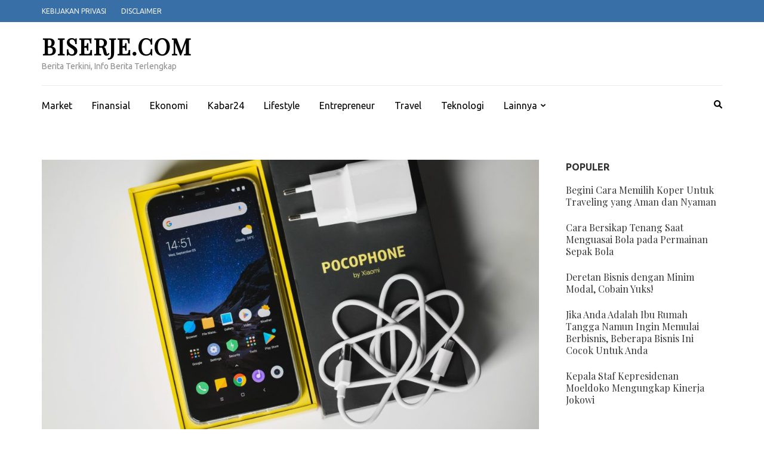

--- FILE ---
content_type: text/html; charset=UTF-8
request_url: https://biserje.com/teknologi/menginginkan-smartphone-terjangkau-yang-dapat-digunakan-untuk-kerja-berat-coba-smartphone-dengan-snapdragon-845-berikut-ini/
body_size: 9787
content:
    <!DOCTYPE html>
    <html lang="id">
    
<head itemscope itemtype="https://schema.org/WebSite">

    <meta charset="UTF-8">
    <meta name="viewport" content="width=device-width, initial-scale=1">
    <link rel="profile" href="https://gmpg.org/xfn/11">
    <link rel="pingback" href="https://biserje.com/xmlrpc.php">
    <meta name='robots' content='index, follow, max-image-preview:large, max-snippet:-1, max-video-preview:-1' />
	<style>img:is([sizes="auto" i], [sizes^="auto," i]) { contain-intrinsic-size: 3000px 1500px }</style>
	
	<!-- This site is optimized with the Yoast SEO plugin v26.5 - https://yoast.com/wordpress/plugins/seo/ -->
	<title>Menginginkan Smartphone Terjangkau yang Dapat Digunakan Untuk Kerja Berat? Coba Smartphone Dengan Snapdragon 845 Berikut ini. - Biserje.com</title>
	<meta name="description" content="Ketika brand smartphone lain mengeluarkan produk flagshipnya dengan harga yang tinggi, lagi-lagi Xiaomi berani membanting pasar dengan mengeluarkan" />
	<link rel="canonical" href="https://biserje.com/teknologi/menginginkan-smartphone-terjangkau-yang-dapat-digunakan-untuk-kerja-berat-coba-smartphone-dengan-snapdragon-845-berikut-ini/" />
	<meta property="og:locale" content="id_ID" />
	<meta property="og:type" content="article" />
	<meta property="og:title" content="Menginginkan Smartphone Terjangkau yang Dapat Digunakan Untuk Kerja Berat? Coba Smartphone Dengan Snapdragon 845 Berikut ini. - Biserje.com" />
	<meta property="og:description" content="Ketika brand smartphone lain mengeluarkan produk flagshipnya dengan harga yang tinggi, lagi-lagi Xiaomi berani membanting pasar dengan mengeluarkan" />
	<meta property="og:url" content="https://biserje.com/teknologi/menginginkan-smartphone-terjangkau-yang-dapat-digunakan-untuk-kerja-berat-coba-smartphone-dengan-snapdragon-845-berikut-ini/" />
	<meta property="og:site_name" content="Biserje.com" />
	<meta property="article:published_time" content="2019-03-21T07:03:40+00:00" />
	<meta property="article:modified_time" content="2019-03-21T07:03:41+00:00" />
	<meta property="og:image" content="https://biserje.com/wp-content/uploads/2019/03/01-Xiaomi-Pocophone-F1-fonpit.de_.jpg" />
	<meta property="og:image:width" content="3200" />
	<meta property="og:image:height" content="1800" />
	<meta property="og:image:type" content="image/jpeg" />
	<meta name="author" content="admin" />
	<meta name="twitter:card" content="summary_large_image" />
	<meta name="twitter:label1" content="Ditulis oleh" />
	<meta name="twitter:data1" content="admin" />
	<meta name="twitter:label2" content="Estimasi waktu membaca" />
	<meta name="twitter:data2" content="2 menit" />
	<script type="application/ld+json" class="yoast-schema-graph">{"@context":"https://schema.org","@graph":[{"@type":"Article","@id":"https://biserje.com/teknologi/menginginkan-smartphone-terjangkau-yang-dapat-digunakan-untuk-kerja-berat-coba-smartphone-dengan-snapdragon-845-berikut-ini/#article","isPartOf":{"@id":"https://biserje.com/teknologi/menginginkan-smartphone-terjangkau-yang-dapat-digunakan-untuk-kerja-berat-coba-smartphone-dengan-snapdragon-845-berikut-ini/"},"author":{"name":"admin","@id":"https://biserje.com/#/schema/person/bade21146617964cc0a4fe669127093f"},"headline":"Menginginkan Smartphone Terjangkau yang Dapat Digunakan Untuk Kerja Berat? Coba Smartphone Dengan Snapdragon 845 Berikut ini.","datePublished":"2019-03-21T07:03:40+00:00","dateModified":"2019-03-21T07:03:41+00:00","mainEntityOfPage":{"@id":"https://biserje.com/teknologi/menginginkan-smartphone-terjangkau-yang-dapat-digunakan-untuk-kerja-berat-coba-smartphone-dengan-snapdragon-845-berikut-ini/"},"wordCount":358,"commentCount":0,"publisher":{"@id":"https://biserje.com/#organization"},"image":{"@id":"https://biserje.com/teknologi/menginginkan-smartphone-terjangkau-yang-dapat-digunakan-untuk-kerja-berat-coba-smartphone-dengan-snapdragon-845-berikut-ini/#primaryimage"},"thumbnailUrl":"https://biserje.com/wp-content/uploads/2019/03/01-Xiaomi-Pocophone-F1-fonpit.de_.jpg","keywords":["hp xiaomi","smartphone gaming","smartphone murah","snapdragon 845","Xiaomi"],"articleSection":["Teknologi"],"inLanguage":"id"},{"@type":"WebPage","@id":"https://biserje.com/teknologi/menginginkan-smartphone-terjangkau-yang-dapat-digunakan-untuk-kerja-berat-coba-smartphone-dengan-snapdragon-845-berikut-ini/","url":"https://biserje.com/teknologi/menginginkan-smartphone-terjangkau-yang-dapat-digunakan-untuk-kerja-berat-coba-smartphone-dengan-snapdragon-845-berikut-ini/","name":"Menginginkan Smartphone Terjangkau yang Dapat Digunakan Untuk Kerja Berat? Coba Smartphone Dengan Snapdragon 845 Berikut ini. - Biserje.com","isPartOf":{"@id":"https://biserje.com/#website"},"primaryImageOfPage":{"@id":"https://biserje.com/teknologi/menginginkan-smartphone-terjangkau-yang-dapat-digunakan-untuk-kerja-berat-coba-smartphone-dengan-snapdragon-845-berikut-ini/#primaryimage"},"image":{"@id":"https://biserje.com/teknologi/menginginkan-smartphone-terjangkau-yang-dapat-digunakan-untuk-kerja-berat-coba-smartphone-dengan-snapdragon-845-berikut-ini/#primaryimage"},"thumbnailUrl":"https://biserje.com/wp-content/uploads/2019/03/01-Xiaomi-Pocophone-F1-fonpit.de_.jpg","datePublished":"2019-03-21T07:03:40+00:00","dateModified":"2019-03-21T07:03:41+00:00","description":"Ketika brand smartphone lain mengeluarkan produk flagshipnya dengan harga yang tinggi, lagi-lagi Xiaomi berani membanting pasar dengan mengeluarkan","breadcrumb":{"@id":"https://biserje.com/teknologi/menginginkan-smartphone-terjangkau-yang-dapat-digunakan-untuk-kerja-berat-coba-smartphone-dengan-snapdragon-845-berikut-ini/#breadcrumb"},"inLanguage":"id","potentialAction":[{"@type":"ReadAction","target":["https://biserje.com/teknologi/menginginkan-smartphone-terjangkau-yang-dapat-digunakan-untuk-kerja-berat-coba-smartphone-dengan-snapdragon-845-berikut-ini/"]}]},{"@type":"ImageObject","inLanguage":"id","@id":"https://biserje.com/teknologi/menginginkan-smartphone-terjangkau-yang-dapat-digunakan-untuk-kerja-berat-coba-smartphone-dengan-snapdragon-845-berikut-ini/#primaryimage","url":"https://biserje.com/wp-content/uploads/2019/03/01-Xiaomi-Pocophone-F1-fonpit.de_.jpg","contentUrl":"https://biserje.com/wp-content/uploads/2019/03/01-Xiaomi-Pocophone-F1-fonpit.de_.jpg","width":3200,"height":1800},{"@type":"BreadcrumbList","@id":"https://biserje.com/teknologi/menginginkan-smartphone-terjangkau-yang-dapat-digunakan-untuk-kerja-berat-coba-smartphone-dengan-snapdragon-845-berikut-ini/#breadcrumb","itemListElement":[{"@type":"ListItem","position":1,"name":"Home","item":"https://biserje.com/"},{"@type":"ListItem","position":2,"name":"Teknologi","item":"https://biserje.com/teknologi/"},{"@type":"ListItem","position":3,"name":"Menginginkan Smartphone Terjangkau yang Dapat Digunakan Untuk Kerja Berat? Coba Smartphone Dengan Snapdragon 845 Berikut ini."}]},{"@type":"WebSite","@id":"https://biserje.com/#website","url":"https://biserje.com/","name":"Biserje.com","description":"Berita Terkini, Info Berita Terlengkap","publisher":{"@id":"https://biserje.com/#organization"},"potentialAction":[{"@type":"SearchAction","target":{"@type":"EntryPoint","urlTemplate":"https://biserje.com/?s={search_term_string}"},"query-input":{"@type":"PropertyValueSpecification","valueRequired":true,"valueName":"search_term_string"}}],"inLanguage":"id"},{"@type":"Organization","@id":"https://biserje.com/#organization","name":"biserje.com","url":"https://biserje.com/","logo":{"@type":"ImageObject","inLanguage":"id","@id":"https://biserje.com/#/schema/logo/image/","url":"https://biserje.com/wp-content/uploads/2019/03/favicon-biserje.png","contentUrl":"https://biserje.com/wp-content/uploads/2019/03/favicon-biserje.png","width":54,"height":70,"caption":"biserje.com"},"image":{"@id":"https://biserje.com/#/schema/logo/image/"}},{"@type":"Person","@id":"https://biserje.com/#/schema/person/bade21146617964cc0a4fe669127093f","name":"admin","image":{"@type":"ImageObject","inLanguage":"id","@id":"https://biserje.com/#/schema/person/image/","url":"https://secure.gravatar.com/avatar/0f7c94807d2927e60279675ac3efddca?s=96&d=mm&r=g","contentUrl":"https://secure.gravatar.com/avatar/0f7c94807d2927e60279675ac3efddca?s=96&d=mm&r=g","caption":"admin"},"url":"https://biserje.com/author/admin/"}]}</script>
	<!-- / Yoast SEO plugin. -->


<link rel='dns-prefetch' href='//fonts.googleapis.com' />
<link rel='stylesheet' id='wp-block-library-css' href='https://biserje.com/wp-includes/css/dist/block-library/style.min.css?ver=6.7.4' type='text/css' media='all' />
<style id='classic-theme-styles-inline-css' type='text/css'>
/*! This file is auto-generated */
.wp-block-button__link{color:#fff;background-color:#32373c;border-radius:9999px;box-shadow:none;text-decoration:none;padding:calc(.667em + 2px) calc(1.333em + 2px);font-size:1.125em}.wp-block-file__button{background:#32373c;color:#fff;text-decoration:none}
</style>
<style id='global-styles-inline-css' type='text/css'>
:root{--wp--preset--aspect-ratio--square: 1;--wp--preset--aspect-ratio--4-3: 4/3;--wp--preset--aspect-ratio--3-4: 3/4;--wp--preset--aspect-ratio--3-2: 3/2;--wp--preset--aspect-ratio--2-3: 2/3;--wp--preset--aspect-ratio--16-9: 16/9;--wp--preset--aspect-ratio--9-16: 9/16;--wp--preset--color--black: #000000;--wp--preset--color--cyan-bluish-gray: #abb8c3;--wp--preset--color--white: #ffffff;--wp--preset--color--pale-pink: #f78da7;--wp--preset--color--vivid-red: #cf2e2e;--wp--preset--color--luminous-vivid-orange: #ff6900;--wp--preset--color--luminous-vivid-amber: #fcb900;--wp--preset--color--light-green-cyan: #7bdcb5;--wp--preset--color--vivid-green-cyan: #00d084;--wp--preset--color--pale-cyan-blue: #8ed1fc;--wp--preset--color--vivid-cyan-blue: #0693e3;--wp--preset--color--vivid-purple: #9b51e0;--wp--preset--gradient--vivid-cyan-blue-to-vivid-purple: linear-gradient(135deg,rgba(6,147,227,1) 0%,rgb(155,81,224) 100%);--wp--preset--gradient--light-green-cyan-to-vivid-green-cyan: linear-gradient(135deg,rgb(122,220,180) 0%,rgb(0,208,130) 100%);--wp--preset--gradient--luminous-vivid-amber-to-luminous-vivid-orange: linear-gradient(135deg,rgba(252,185,0,1) 0%,rgba(255,105,0,1) 100%);--wp--preset--gradient--luminous-vivid-orange-to-vivid-red: linear-gradient(135deg,rgba(255,105,0,1) 0%,rgb(207,46,46) 100%);--wp--preset--gradient--very-light-gray-to-cyan-bluish-gray: linear-gradient(135deg,rgb(238,238,238) 0%,rgb(169,184,195) 100%);--wp--preset--gradient--cool-to-warm-spectrum: linear-gradient(135deg,rgb(74,234,220) 0%,rgb(151,120,209) 20%,rgb(207,42,186) 40%,rgb(238,44,130) 60%,rgb(251,105,98) 80%,rgb(254,248,76) 100%);--wp--preset--gradient--blush-light-purple: linear-gradient(135deg,rgb(255,206,236) 0%,rgb(152,150,240) 100%);--wp--preset--gradient--blush-bordeaux: linear-gradient(135deg,rgb(254,205,165) 0%,rgb(254,45,45) 50%,rgb(107,0,62) 100%);--wp--preset--gradient--luminous-dusk: linear-gradient(135deg,rgb(255,203,112) 0%,rgb(199,81,192) 50%,rgb(65,88,208) 100%);--wp--preset--gradient--pale-ocean: linear-gradient(135deg,rgb(255,245,203) 0%,rgb(182,227,212) 50%,rgb(51,167,181) 100%);--wp--preset--gradient--electric-grass: linear-gradient(135deg,rgb(202,248,128) 0%,rgb(113,206,126) 100%);--wp--preset--gradient--midnight: linear-gradient(135deg,rgb(2,3,129) 0%,rgb(40,116,252) 100%);--wp--preset--font-size--small: 13px;--wp--preset--font-size--medium: 20px;--wp--preset--font-size--large: 36px;--wp--preset--font-size--x-large: 42px;--wp--preset--spacing--20: 0.44rem;--wp--preset--spacing--30: 0.67rem;--wp--preset--spacing--40: 1rem;--wp--preset--spacing--50: 1.5rem;--wp--preset--spacing--60: 2.25rem;--wp--preset--spacing--70: 3.38rem;--wp--preset--spacing--80: 5.06rem;--wp--preset--shadow--natural: 6px 6px 9px rgba(0, 0, 0, 0.2);--wp--preset--shadow--deep: 12px 12px 50px rgba(0, 0, 0, 0.4);--wp--preset--shadow--sharp: 6px 6px 0px rgba(0, 0, 0, 0.2);--wp--preset--shadow--outlined: 6px 6px 0px -3px rgba(255, 255, 255, 1), 6px 6px rgba(0, 0, 0, 1);--wp--preset--shadow--crisp: 6px 6px 0px rgba(0, 0, 0, 1);}:where(.is-layout-flex){gap: 0.5em;}:where(.is-layout-grid){gap: 0.5em;}body .is-layout-flex{display: flex;}.is-layout-flex{flex-wrap: wrap;align-items: center;}.is-layout-flex > :is(*, div){margin: 0;}body .is-layout-grid{display: grid;}.is-layout-grid > :is(*, div){margin: 0;}:where(.wp-block-columns.is-layout-flex){gap: 2em;}:where(.wp-block-columns.is-layout-grid){gap: 2em;}:where(.wp-block-post-template.is-layout-flex){gap: 1.25em;}:where(.wp-block-post-template.is-layout-grid){gap: 1.25em;}.has-black-color{color: var(--wp--preset--color--black) !important;}.has-cyan-bluish-gray-color{color: var(--wp--preset--color--cyan-bluish-gray) !important;}.has-white-color{color: var(--wp--preset--color--white) !important;}.has-pale-pink-color{color: var(--wp--preset--color--pale-pink) !important;}.has-vivid-red-color{color: var(--wp--preset--color--vivid-red) !important;}.has-luminous-vivid-orange-color{color: var(--wp--preset--color--luminous-vivid-orange) !important;}.has-luminous-vivid-amber-color{color: var(--wp--preset--color--luminous-vivid-amber) !important;}.has-light-green-cyan-color{color: var(--wp--preset--color--light-green-cyan) !important;}.has-vivid-green-cyan-color{color: var(--wp--preset--color--vivid-green-cyan) !important;}.has-pale-cyan-blue-color{color: var(--wp--preset--color--pale-cyan-blue) !important;}.has-vivid-cyan-blue-color{color: var(--wp--preset--color--vivid-cyan-blue) !important;}.has-vivid-purple-color{color: var(--wp--preset--color--vivid-purple) !important;}.has-black-background-color{background-color: var(--wp--preset--color--black) !important;}.has-cyan-bluish-gray-background-color{background-color: var(--wp--preset--color--cyan-bluish-gray) !important;}.has-white-background-color{background-color: var(--wp--preset--color--white) !important;}.has-pale-pink-background-color{background-color: var(--wp--preset--color--pale-pink) !important;}.has-vivid-red-background-color{background-color: var(--wp--preset--color--vivid-red) !important;}.has-luminous-vivid-orange-background-color{background-color: var(--wp--preset--color--luminous-vivid-orange) !important;}.has-luminous-vivid-amber-background-color{background-color: var(--wp--preset--color--luminous-vivid-amber) !important;}.has-light-green-cyan-background-color{background-color: var(--wp--preset--color--light-green-cyan) !important;}.has-vivid-green-cyan-background-color{background-color: var(--wp--preset--color--vivid-green-cyan) !important;}.has-pale-cyan-blue-background-color{background-color: var(--wp--preset--color--pale-cyan-blue) !important;}.has-vivid-cyan-blue-background-color{background-color: var(--wp--preset--color--vivid-cyan-blue) !important;}.has-vivid-purple-background-color{background-color: var(--wp--preset--color--vivid-purple) !important;}.has-black-border-color{border-color: var(--wp--preset--color--black) !important;}.has-cyan-bluish-gray-border-color{border-color: var(--wp--preset--color--cyan-bluish-gray) !important;}.has-white-border-color{border-color: var(--wp--preset--color--white) !important;}.has-pale-pink-border-color{border-color: var(--wp--preset--color--pale-pink) !important;}.has-vivid-red-border-color{border-color: var(--wp--preset--color--vivid-red) !important;}.has-luminous-vivid-orange-border-color{border-color: var(--wp--preset--color--luminous-vivid-orange) !important;}.has-luminous-vivid-amber-border-color{border-color: var(--wp--preset--color--luminous-vivid-amber) !important;}.has-light-green-cyan-border-color{border-color: var(--wp--preset--color--light-green-cyan) !important;}.has-vivid-green-cyan-border-color{border-color: var(--wp--preset--color--vivid-green-cyan) !important;}.has-pale-cyan-blue-border-color{border-color: var(--wp--preset--color--pale-cyan-blue) !important;}.has-vivid-cyan-blue-border-color{border-color: var(--wp--preset--color--vivid-cyan-blue) !important;}.has-vivid-purple-border-color{border-color: var(--wp--preset--color--vivid-purple) !important;}.has-vivid-cyan-blue-to-vivid-purple-gradient-background{background: var(--wp--preset--gradient--vivid-cyan-blue-to-vivid-purple) !important;}.has-light-green-cyan-to-vivid-green-cyan-gradient-background{background: var(--wp--preset--gradient--light-green-cyan-to-vivid-green-cyan) !important;}.has-luminous-vivid-amber-to-luminous-vivid-orange-gradient-background{background: var(--wp--preset--gradient--luminous-vivid-amber-to-luminous-vivid-orange) !important;}.has-luminous-vivid-orange-to-vivid-red-gradient-background{background: var(--wp--preset--gradient--luminous-vivid-orange-to-vivid-red) !important;}.has-very-light-gray-to-cyan-bluish-gray-gradient-background{background: var(--wp--preset--gradient--very-light-gray-to-cyan-bluish-gray) !important;}.has-cool-to-warm-spectrum-gradient-background{background: var(--wp--preset--gradient--cool-to-warm-spectrum) !important;}.has-blush-light-purple-gradient-background{background: var(--wp--preset--gradient--blush-light-purple) !important;}.has-blush-bordeaux-gradient-background{background: var(--wp--preset--gradient--blush-bordeaux) !important;}.has-luminous-dusk-gradient-background{background: var(--wp--preset--gradient--luminous-dusk) !important;}.has-pale-ocean-gradient-background{background: var(--wp--preset--gradient--pale-ocean) !important;}.has-electric-grass-gradient-background{background: var(--wp--preset--gradient--electric-grass) !important;}.has-midnight-gradient-background{background: var(--wp--preset--gradient--midnight) !important;}.has-small-font-size{font-size: var(--wp--preset--font-size--small) !important;}.has-medium-font-size{font-size: var(--wp--preset--font-size--medium) !important;}.has-large-font-size{font-size: var(--wp--preset--font-size--large) !important;}.has-x-large-font-size{font-size: var(--wp--preset--font-size--x-large) !important;}
:where(.wp-block-post-template.is-layout-flex){gap: 1.25em;}:where(.wp-block-post-template.is-layout-grid){gap: 1.25em;}
:where(.wp-block-columns.is-layout-flex){gap: 2em;}:where(.wp-block-columns.is-layout-grid){gap: 2em;}
:root :where(.wp-block-pullquote){font-size: 1.5em;line-height: 1.6;}
</style>
<link rel='stylesheet' id='toc-screen-css' href='https://biserje.com/wp-content/plugins/table-of-contents-plus/screen.min.css?ver=2411.1' type='text/css' media='all' />
<style id='toc-screen-inline-css' type='text/css'>
div#toc_container {background: #f9f9f9;border: 1px solid #aaaaaa;}
</style>
<link rel='stylesheet' id='metro-magazine-google-fonts-css' href='https://fonts.googleapis.com/css?family=Ubuntu%3A300%2C400%2C400i%2C700%7CPlayfair+Display&#038;ver=6.7.4#038;display=fallback' type='text/css' media='all' />
<link rel='stylesheet' id='metro-magazine-style-css' href='https://biserje.com/wp-content/themes/metro-magazine/style.css?ver=6.7.4' type='text/css' media='all' />
<script type="text/javascript" src="https://biserje.com/wp-includes/js/jquery/jquery.min.js?ver=3.7.1" id="jquery-core-js"></script>
<script type="text/javascript" src="https://biserje.com/wp-includes/js/jquery/jquery-migrate.min.js?ver=3.4.1" id="jquery-migrate-js"></script>
<script type="text/javascript" src="https://biserje.com/wp-content/themes/metro-magazine/js/v4-shims.min.js?ver=6.1.1" id="v4-shims-js"></script>
<link rel="icon" href="https://biserje.com/wp-content/uploads/2019/03/favicon-biserje.png" sizes="32x32" />
<link rel="icon" href="https://biserje.com/wp-content/uploads/2019/03/favicon-biserje.png" sizes="192x192" />
<link rel="apple-touch-icon" href="https://biserje.com/wp-content/uploads/2019/03/favicon-biserje.png" />
<meta name="msapplication-TileImage" content="https://biserje.com/wp-content/uploads/2019/03/favicon-biserje.png" />
<style type='text/css' media='all'>    
    a {
        color: #386FA7;
    }
    
    a:hover,
    a:focus,
    .section-two .post .entry-header .entry-meta a:hover,
    .section-two .post .entry-header .entry-meta a:focus,
    .section-two .post .entry-header .entry-title a:hover,
    .section-two .post .entry-header .entry-title a:focus,
    .section-three .post .entry-header .entry-meta a:hover,
    .section-three .post .entry-header .entry-meta a:focus,
    .section-three .post .entry-header .entry-title a:hover,
    .section-three .post .entry-header .entry-title a:focus,
    .section-four .post .entry-header .entry-meta a:hover,
    .section-four .post .entry-header .entry-meta a:focus,
    .section-four .post .entry-header .entry-title a:hover,
    .section-four .post .entry-header .entry-title a:focus,
    .section-five .post .entry-meta a:hover,
    .section-five .post .entry-meta a:focus,
    .section-five .post .entry-title a:hover,
    .section-five .post .entry-title a:focus,
    .section-five .post .btn-detail a:hover,
    .section-five .post .btn-detail a:focus,
    #primary .post .entry-meta a:hover,
    #primary .post .entry-meta a:focus,
    #primary .post .entry-header .entry-title a:hover,
    #primary .post .entry-header .entry-title a:focus,
    #primary .post .entry-footer .btn-readmore:hover,
    #primary .post .entry-footer .btn-readmore:focus,
    .widget ul li a:hover,
    .widget ul li a:focus,
    .mobile-main-navigation ul li a:hover,
    .mobile-main-navigation ul li a:focus,
    .mobile-main-navigation ul li:hover > a,
    .mobile-main-navigation ul li:focus > a,
    .mobile-main-navigation ul .current-menu-item > a,
    .mobile-main-navigation ul .current-menu-ancestor > a,
    .mobile-main-navigation ul .current_page_item > a,
    .mobile-main-navigation ul .current_page_ancestor > a,
    .mobile-secondary-menu ul li a:hover,
    .mobile-secondary-menu ul li a:focus,
    .mobile-secondary-menu ul li:hover > a,
    .mobile-secondary-menu ul li:focus > a,
    .mobile-secondary-menu ul .current-menu-item > a,
    .mobile-secondary-menu ul .current-menu-ancestor > a,
    .mobile-secondary-menu ul .current_page_item > a,
    .mobile-secondary-menu ul .current_page_ancestor > a{
        color: #386FA7;    
    }

    .mobile-menu .social-networks li a:hover,
    .mobile-menu .social-networks li a:focus{
        border-color: #386FA7;
        background: #386FA7;
    }
    
    .main-navigation .current_page_item > a,
    .main-navigation .current-menu-item > a,
    .main-navigation .current_page_ancestor > a,
    .main-navigation .current-menu-ancestor > a,
    .main-navigation li:hover > a,
    .main-navigation li.focus > a,
    .main-navigation ul li a:hover,
    .main-navigation ul li a:focus{
        border-top-color: #386FA7;
        color: #386FA7;
    }
    
    .main-navigation ul ul :hover > a,
    .main-navigation ul ul .focus > a {
    	background: #386FA7;
    	color: #fff;
    }
    
    .all-post .post .entry-title a:hover,
    .all-post .post .entry-title a:focus{
        color: #386FA7;
    }
    
    
    .section-two .header .header-title a:hover,
    .section-two .header .header-title a:focus,
    .section-three .header .header-title a:hover,
    .section-three .header .header-title a:focus,
    .videos .header .header-title a:hover,
    .videos .header .header-title a:focus{
        text-decoration: none;
        color: #386FA7;
    }
    
    .section-five .btn-holder a:before{
        border-color: #386FA7;
        background: #386FA7;
    }
    
    .pagination .current,
    .pagination a:hover,
    .pagination a:focus,
    .widget.widget_calendar caption{
        background: #386FA7;
    }
    
    #secondary .widget.widget_rss ul li a,
    #secondary .widget.widget_text ul li a{
        color: #386FA7;
    }
    
    .widget.widget_tag_cloud a:hover,
    .widget.widget_tag_cloud a:focus{
        background: #386FA7;
    }

    .site-header .header-t,
    .secondary-menu ul ul, .ticker-swipe{
        background: #386FA7;
    }

    .comments-area .comment-body .reply a:hover,
    .comments-area .comment-body .reply a:focus{
        background: #386FA7;
        border-color: #386FA7;
    }

    button,
    input[type="button"],
    input[type="reset"],
    input[type="submit"]{
        border-color: #386FA7;
        color: #386FA7;
    }

    button:hover,
    input[type="button"]:hover,
    input[type="reset"]:hover,
    input[type="submit"]:hover,
    button:focus,
    input[type="button"]:focus,
    input[type="reset"]:focus,
    input[type="submit"]:focus{
        background: #386FA7;
        border-color: #386FA7;
    }

    .widget.widget_calendar table tbody td a{
        background: #386FA7;
    }

    .search #primary .post .entry-header .entry-link,
    .search #primary .page .entry-header .entry-link{
        color: #386FA7;
    }

    .error404 .error-holder h1{
        color: #386FA7;
    }
    
    
    </style>		<style type="text/css" id="wp-custom-css">
			.image-holder a img {
    width: 100%;
    height: 233px;
    object-fit: cover;
}
.entry-content p, .entry-content a {
    color: #555555;
}
.section-two .post .category {
    background: #3870a7;
	font-weight: 600;
	border: 1px solid #d5d5d5;
}		</style>
		</head>

<body class="post-template-default single single-post postid-1792 single-format-standard" itemscope itemtype="https://schema.org/WebPage">
        <div id="page" class="site">
            <a class="skip-link screen-reader-text" href="#acc-content">Lompat ke konten (Tekan Enter)</a>
        <div class="mobile-header" id="mobilemasthead" role="banner">
        <div class="container">
            <div class="site-branding">
                                <div class="text-logo">
                    <p class="site-title" itemprop="name">
                        <a href="https://biserje.com/" rel="home" itemprop="url">Biserje.com</a>
                    </p>
                                                <p class="site-description" itemprop="description">Berita Terkini, Info Berita Terlengkap</p>
                                    </div>  
            </div><!-- .site-branding -->

            <button class="menu-opener" data-toggle-target=".main-menu-modal" data-toggle-body-class="showing-main-menu-modal" aria-expanded="false" data-set-focus=".close-main-nav-toggle">
                <span></span>
                <span></span>
                <span></span>
            </button>

            
        </div> <!-- container -->

        <div class="mobile-menu">
            <nav id="mobile-site-navigation" class="mobile-main-navigation">            
                <div class="primary-menu-list main-menu-modal cover-modal" data-modal-target-string=".main-menu-modal">
                    <button class="close close-main-nav-toggle" data-toggle-target=".main-menu-modal" data-toggle-body-class="showing-main-menu-modal" aria-expanded="false" data-set-focus=".main-menu-modal"></button>
                    <form role="search" method="get" class="search-form" action="https://biserje.com/">
				<label>
					<span class="screen-reader-text">Cari untuk:</span>
					<input type="search" class="search-field" placeholder="Cari &hellip;" value="" name="s" />
				</label>
				<input type="submit" class="search-submit" value="Cari" />
			</form>           
                    <div class="mobile-menu-title" aria-label="Mobile">
                    <div class="menu-menu-1-container"><ul id="mobile-primary-menu" class="nav-menu main-menu-modal"><li id="menu-item-1386" class="menu-item menu-item-type-taxonomy menu-item-object-category menu-item-1386"><a href="https://biserje.com/market/">Market</a></li>
<li id="menu-item-1383" class="menu-item menu-item-type-taxonomy menu-item-object-category menu-item-1383"><a href="https://biserje.com/finansial/">Finansial</a></li>
<li id="menu-item-1381" class="menu-item menu-item-type-taxonomy menu-item-object-category menu-item-1381"><a href="https://biserje.com/ekonomi/">Ekonomi</a></li>
<li id="menu-item-1384" class="menu-item menu-item-type-taxonomy menu-item-object-category menu-item-1384"><a href="https://biserje.com/kabar24/">Kabar24</a></li>
<li id="menu-item-1385" class="menu-item menu-item-type-taxonomy menu-item-object-category menu-item-1385"><a href="https://biserje.com/lifestyle/">Lifestyle</a></li>
<li id="menu-item-1382" class="menu-item menu-item-type-taxonomy menu-item-object-category menu-item-1382"><a href="https://biserje.com/entrepreneur/">Entrepreneur</a></li>
<li id="menu-item-1390" class="menu-item menu-item-type-taxonomy menu-item-object-category menu-item-1390"><a href="https://biserje.com/travel/">Travel</a></li>
<li id="menu-item-1389" class="menu-item menu-item-type-taxonomy menu-item-object-category current-post-ancestor current-menu-parent current-post-parent menu-item-1389"><a href="https://biserje.com/teknologi/">Teknologi</a></li>
<li id="menu-item-1503" class="menu-item menu-item-type-taxonomy menu-item-object-category menu-item-has-children menu-item-1503"><a href="https://biserje.com/lainnya/">Lainnya</a>
<ul class="sub-menu">
	<li id="menu-item-1387" class="menu-item menu-item-type-taxonomy menu-item-object-category menu-item-1387"><a href="https://biserje.com/otomotif/">Otomotif</a></li>
	<li id="menu-item-1380" class="menu-item menu-item-type-taxonomy menu-item-object-category menu-item-1380"><a href="https://biserje.com/bola/">Bola</a></li>
	<li id="menu-item-1388" class="menu-item menu-item-type-taxonomy menu-item-object-category menu-item-1388"><a href="https://biserje.com/sport/">Sport</a></li>
</ul>
</li>
</ul></div>                </div>

                <ul id="menu-new" class="secondary-nav"><li id="menu-item-2766" class="menu-item menu-item-type-post_type menu-item-object-page menu-item-privacy-policy menu-item-2766"><a rel="privacy-policy" href="https://biserje.com/kebijakan-privasi/">Kebijakan Privasi</a></li>
<li id="menu-item-2767" class="menu-item menu-item-type-post_type menu-item-object-page menu-item-2767"><a href="https://biserje.com/disclaimer/">Disclaimer</a></li>
</ul>            </nav><!-- #mobile-site-navigation -->
        </div> <!-- mobile-menu -->
    </div> <!-- mobile-header -->
        <header id="masthead" class="site-header" role="banner" itemscope itemtype="https://schema.org/WPHeader">
        <!-- header-top -->
    
        <div class="header-t">
            <div class="container">
                            <nav class="secondary-menu">
                    <div class="menu-new-container"><ul id="menu-new-1" class="secondary-nav"><li class="menu-item menu-item-type-post_type menu-item-object-page menu-item-privacy-policy menu-item-2766"><a rel="privacy-policy" href="https://biserje.com/kebijakan-privasi/">Kebijakan Privasi</a></li>
<li class="menu-item menu-item-type-post_type menu-item-object-page menu-item-2767"><a href="https://biserje.com/disclaimer/">Disclaimer</a></li>
</ul></div> 
                </nav>
                        </div>
        </div>
        <!-- header-bottom -->
        <div class="header-b">
            <div class="container">
            <!-- logo of the site -->
                <div class="site-branding" itemscope itemtype="https://schema.org/Organization">
                                            <div class="text-logo">
                                                            <p class="site-title" itemprop="name"><a href="https://biserje.com/" rel="home" itemprop="url">Biserje.com</a></p>
                                                              <p class="site-description" itemprop="description">Berita Terkini, Info Berita Terlengkap</p>
                                                  </div>  
                </div><!-- .site-branding -->
                          </div>
        
    <div class="nav-holder">
        <div class="container">
            <div class="nav-content">
                <!-- main-navigation of the site -->
                                    <nav id="site-navigation" class="main-navigation" >
                        <div class="menu-menu-1-container"><ul id="primary-menu" class="menu"><li class="menu-item menu-item-type-taxonomy menu-item-object-category menu-item-1386"><a href="https://biserje.com/market/">Market</a></li>
<li class="menu-item menu-item-type-taxonomy menu-item-object-category menu-item-1383"><a href="https://biserje.com/finansial/">Finansial</a></li>
<li class="menu-item menu-item-type-taxonomy menu-item-object-category menu-item-1381"><a href="https://biserje.com/ekonomi/">Ekonomi</a></li>
<li class="menu-item menu-item-type-taxonomy menu-item-object-category menu-item-1384"><a href="https://biserje.com/kabar24/">Kabar24</a></li>
<li class="menu-item menu-item-type-taxonomy menu-item-object-category menu-item-1385"><a href="https://biserje.com/lifestyle/">Lifestyle</a></li>
<li class="menu-item menu-item-type-taxonomy menu-item-object-category menu-item-1382"><a href="https://biserje.com/entrepreneur/">Entrepreneur</a></li>
<li class="menu-item menu-item-type-taxonomy menu-item-object-category menu-item-1390"><a href="https://biserje.com/travel/">Travel</a></li>
<li class="menu-item menu-item-type-taxonomy menu-item-object-category current-post-ancestor current-menu-parent current-post-parent menu-item-1389"><a href="https://biserje.com/teknologi/">Teknologi</a></li>
<li class="menu-item menu-item-type-taxonomy menu-item-object-category menu-item-has-children menu-item-1503"><a href="https://biserje.com/lainnya/">Lainnya</a>
<ul class="sub-menu">
	<li class="menu-item menu-item-type-taxonomy menu-item-object-category menu-item-1387"><a href="https://biserje.com/otomotif/">Otomotif</a></li>
	<li class="menu-item menu-item-type-taxonomy menu-item-object-category menu-item-1380"><a href="https://biserje.com/bola/">Bola</a></li>
	<li class="menu-item menu-item-type-taxonomy menu-item-object-category menu-item-1388"><a href="https://biserje.com/sport/">Sport</a></li>
</ul>
</li>
</ul></div>                    </nav><!-- #site-navigation -->
                
                <div class="search-content">
                    <a class="btn-search" id="myBtn" href="javascript:void(0);" data-toggle-target=".header-search-modal" data-toggle-body-class="showing-search-modal" aria-expanded="false" data-set-focus=".header-search-modal .search-field"><span class="fa fa-search"></span></a>
                        <div id="formModal" class="modal modal-content header-search-modal cover-modal" data-modal-target-string=".header-search-modal">
                            <button type="button" class="close" data-toggle-target=".header-search-modal" data-toggle-body-class="showing-search-modal" aria-expanded="false" data-set-focus=".header-search-modal"></button>
                            <form role="search" method="get" class="search-form" action="https://biserje.com/">
				<label>
					<span class="screen-reader-text">Cari untuk:</span>
					<input type="search" class="search-field" placeholder="Cari &hellip;" value="" name="s" />
				</label>
				<input type="submit" class="search-submit" value="Cari" />
			</form>                        </div>
                </div>
            </div>
        </div>
    </div>
            </div>
    </header><!-- #masthead -->
    <div id="acc-content"><!-- done for accessibility reasons -->    <div id="content" class="site-content">
        <div class="container">
             <div class="row">
    <div id="primary" class="content-area">
	<main id="main" class="site-main" role="main">

	
<article id="post-1792" class="post-1792 post type-post status-publish format-standard has-post-thumbnail hentry category-teknologi tag-hp-xiaomi tag-smartphone-gaming tag-smartphone-murah tag-snapdragon-845 tag-xiaomi">

    <div class="post-thumbnail"><img width="833" height="469" src="https://biserje.com/wp-content/uploads/2019/03/01-Xiaomi-Pocophone-F1-fonpit.de_.jpg" class="attachment-metro-magazine-with-sidebar size-metro-magazine-with-sidebar wp-post-image" alt="" itemprop="image" decoding="async" fetchpriority="high" srcset="https://biserje.com/wp-content/uploads/2019/03/01-Xiaomi-Pocophone-F1-fonpit.de_.jpg 3200w, https://biserje.com/wp-content/uploads/2019/03/01-Xiaomi-Pocophone-F1-fonpit.de_-300x169.jpg 300w, https://biserje.com/wp-content/uploads/2019/03/01-Xiaomi-Pocophone-F1-fonpit.de_-768x432.jpg 768w, https://biserje.com/wp-content/uploads/2019/03/01-Xiaomi-Pocophone-F1-fonpit.de_-1024x576.jpg 1024w, https://biserje.com/wp-content/uploads/2019/03/01-Xiaomi-Pocophone-F1-fonpit.de_-1170x658.jpg 1170w, https://biserje.com/wp-content/uploads/2019/03/01-Xiaomi-Pocophone-F1-fonpit.de_-1920x1080.jpg 1920w, https://biserje.com/wp-content/uploads/2019/03/01-Xiaomi-Pocophone-F1-fonpit.de_-585x329.jpg 585w" sizes="(max-width: 833px) 100vw, 833px" /></div>    
    <header class="entry-header">
        <h1 class="entry-title">Menginginkan Smartphone Terjangkau yang Dapat Digunakan Untuk Kerja Berat? Coba Smartphone Dengan Snapdragon 845 Berikut ini.</h1>        <div class="entry-meta">
            <span class="byline" itemprop="author" itemscope itemtype="https://schema.org/Person"> oleh <a class="url fn n" href="https://biserje.com/author/admin/">admin</a></span><span class="posted-on"><a href="https://biserje.com/teknologi/menginginkan-smartphone-terjangkau-yang-dapat-digunakan-untuk-kerja-berat-coba-smartphone-dengan-snapdragon-845-berikut-ini/" rel="bookmark"><time class="entry-date published" datetime="2019-03-21T14:03:40+07:00">21 Maret 2019</time><time class="updated" datetime="2019-03-21T14:03:41+07:00">21 Maret 2019</time></a></span><span class="category"><a href="https://biserje.com/teknologi/" rel="category tag">Teknologi</a></span>        </div><!-- .entry-meta -->
            </header>

    
	<div class="entry-content">
		
<p>Ketika brand smartphone lain mengeluarkan produk flagshipnya
dengan harga yang tinggi, lagi-lagi Xiaomi berani membanting pasar dengan
mengeluarkan smartphone dengan spesifikasi sama dengan harga yang miring.
Beberapa hp flagship Xiaomi terbaru sudah menggunakan Chipset high-end dari
Qualcomm Snapdragon 845!</p>



<p>Snapdragon 845 yang diproduksi dengan litografi&nbsp;10 nm
ini merupakan chip yang memiliki performa lebih baik dan hemat energi dibanding
seri pendahulunya.&nbsp;Snapdragon 845 memiliki prosesor&nbsp;octa-core (8
core) dengan&nbsp;4x Kryo 385 2.8 GHz&nbsp;sebagai prosesor inti dan 4x Kryo
385 1.77 GHz sebagai prosesor kecilnya.&nbsp;Kryo 385 merupakan custom core dar
Cortex A75, menariknya prosesor ini dilengkapi dengan&nbsp;L3 Cache sebesar 2
MB!</p>



<h2 class="wp-block-heading">Berikut ini daftar smartphone terbaik
Xiaomi dengan Snapdragon 845</h2>



<p><strong>1.Pocophone F1</strong></p>



<p>Pocophone F1&nbsp;memiliki layar IPS seluas 6,18 inch dengan
resolusi Full HD+ 2246 x 1080 pixel dan rasio 18,7:9. Tentu dengan layar demikian
Pocophone F1 nyaman digunakan untuk streaming video dan gaming. Menggunakan
Snapdragon 845&nbsp;smartphone ini dapat melibas berbagai aplikasi berat dan gim
3D. Pocophone F1 juga sudah dibekali teknologi LiquidCool Technology,&nbsp;sehingga
pengguna tidak khawatir dengan panas yang dihasilkan smartphone. Harga termurah
Pocophone F1 di pasaran adalah Rp 4.099.000.</p>



<p><strong>2.Mi 8</strong></p>



<p>Varian kedua Xiaomi dengan Snapdragon 845 adalah Mi 8. Sektor
layarnya, smartphone ini menggunakan Samsung AMOLED 6,22 inch berresolusi
&nbsp;FullHD+ 2248 x 1080 pixel. Mi 8 sudah menggunakan rasio screen-to-body
hingga 88,5% &nbsp;dengan aspek rasio 18.7: 9
dan tingkat kecerahan hingga 600 nits. Selain itu desain Xiaomi Mi 8 suda menggunakan
layar kaca 2.5D dengan dibalut frame yang dibuat dari 7000 seri aluminium.
Harga termurah Mi 8 di pasaran adalah&nbsp;Rp 5.150.000.</p>



<figure class="wp-block-image"><img decoding="async" width="1024" height="432" src="https://biserje.com/wp-content/uploads/2019/03/02-Mi-8-Pro-mi.com_-1024x432.jpg" alt="" class="wp-image-1793" srcset="https://biserje.com/wp-content/uploads/2019/03/02-Mi-8-Pro-mi.com_-1024x432.jpg 1024w, https://biserje.com/wp-content/uploads/2019/03/02-Mi-8-Pro-mi.com_-300x127.jpg 300w, https://biserje.com/wp-content/uploads/2019/03/02-Mi-8-Pro-mi.com_-768x324.jpg 768w, https://biserje.com/wp-content/uploads/2019/03/02-Mi-8-Pro-mi.com_-1170x494.jpg 1170w, https://biserje.com/wp-content/uploads/2019/03/02-Mi-8-Pro-mi.com_-1920x811.jpg 1920w, https://biserje.com/wp-content/uploads/2019/03/02-Mi-8-Pro-mi.com_-585x247.jpg 585w" sizes="(max-width: 1024px) 100vw, 1024px" /><figcaption>  Mi 8 Pro (mi.com) </figcaption></figure>



<p><strong>3.Black Shark</strong></p>



<p>Bagi para pecinta gim, kemunculan Xiaomi Black Shark adalah
kabar yang menggembirakan. Terdapat sistem pendingin yang bisa
mendinginkan&nbsp;Xiaomi Black Shark hingga suhu 8 derajat Celcius! Black Shark
menggunakan layar bezel less rasio 18:9 5.99 inch&nbsp;IPS LCD capacitive
touchscreen, denganresolusi&nbsp;1080 x 2160 piksel. Smartphone ini dijual
dengan varian RAM 8GB ROM 128GB&nbsp;serta RAM 6GB ROM 64 GB. Menariknya kamera
dari Black Shark juga dapat menghasilkan foto berkwalitas, menggunakan dual
kamera belakang 12MP dan 20MP, dan kamera depan dengan resolusi 20MP yang dapat
merekam video 4K pada 30fps. Harga termurah dari XIaomi Black Shark adalah&nbsp;Rp
5.499.000.</p>
	</div><!-- .entry-content -->

	<footer class="entry-footer">
		<ul class = "tags"><li><a href="https://biserje.com/tag/hp-xiaomi/" rel="tag">hp xiaomi</a></li><li><a href="https://biserje.com/tag/smartphone-gaming/" rel="tag">smartphone gaming</a></li><li><a href="https://biserje.com/tag/smartphone-murah/" rel="tag">smartphone murah</a></li><li><a href="https://biserje.com/tag/snapdragon-845/" rel="tag">snapdragon 845</a></li><li><a href="https://biserje.com/tag/xiaomi/" rel="tag">Xiaomi</a></li></ul>	</footer><!-- .entry-footer -->
</article><!-- #post-## -->

	<nav class="navigation post-navigation" aria-label="Pos">
		<h2 class="screen-reader-text">Navigasi pos</h2>
		<div class="nav-links"><div class="nav-previous"><a href="https://biserje.com/market/sebelum-berinvestasikelolalah-keuangan-dengan-baik/" rel="prev">Sebelum Berinvestasi,Kelolalah Keuangan Dengan Baik.</a></div><div class="nav-next"><a href="https://biserje.com/lifestyle/minum-air-putih-dan-menghindari-makan-berlebih-dapat-membantu-mengurangi-berat-badan/" rel="next">Minum Air Putih dan Menghindari Makan Berlebih  Dapat Membantu Mengurangi Berat Badan.</a></div></div>
	</nav>
	</main><!-- #main -->
</div><!-- #primary -->


<aside id="secondary" class="widget-area" role="complementary" itemscope itemtype="https://schema.org/WPSideBar">
	<section id="metro_magazine_popular_post-2" class="widget widget_metro_magazine_popular_post"><h2 class="widget-title">Populer</h2>            <ul>
                                    <li>
                                                <div class="entry-header">
                            <h3 class="entry-title"><a href="https://biserje.com/travel/begini-cara-memilih-koper-untuk-traveling-yang-aman-dan-nyaman/">Begini Cara Memilih Koper Untuk Traveling yang Aman dan Nyaman</a></h3>
                                                    </div>                        
                    </li>        
                                    <li>
                                                <div class="entry-header">
                            <h3 class="entry-title"><a href="https://biserje.com/bola/cara-bersikap-tenang-saat-menguasai-bola-pada-permainan-sepak-bola/">Cara Bersikap Tenang Saat Menguasai Bola pada Permainan Sepak Bola</a></h3>
                                                    </div>                        
                    </li>        
                                    <li>
                                                <div class="entry-header">
                            <h3 class="entry-title"><a href="https://biserje.com/entrepreneur/deretan-bisnis-dengan-minim-modal-cobain-yuks/">Deretan Bisnis dengan Minim Modal, Cobain Yuks!</a></h3>
                                                    </div>                        
                    </li>        
                                    <li>
                                                <div class="entry-header">
                            <h3 class="entry-title"><a href="https://biserje.com/entrepreneur/jika-anda-adalah-ibu-rumah-tangga-namun-ingin-memulai-berbisnis-beberapa-bisnis-ini-cocok-untuk-anda/">Jika Anda Adalah Ibu Rumah Tangga Namun Ingin Memulai Berbisnis, Beberapa Bisnis Ini Cocok Untuk Anda</a></h3>
                                                    </div>                        
                    </li>        
                                    <li>
                                                <div class="entry-header">
                            <h3 class="entry-title"><a href="https://biserje.com/kabar24/kepala-staf-kepresidenan-moeldoko-mengungkap-kinerja-jokowi/">Kepala Staf Kepresidenan Moeldoko Mengungkap Kinerja Jokowi</a></h3>
                                                    </div>                        
                    </li>        
                            </ul>
            </section></aside><!-- #secondary --></div></div></div><footer id="colophon" class="site-footer" role="contentinfo" itemscope itemtype="https://schema.org/WPFooter"><div class="footer-t"><div class="container"><div class="row"><div class= "col"></div><div class= "col"></div><div class= "col"></div></div></div></div><div class="footer-b"><div class="container"><div class="site-info">©2024 Biserje.com<a class="privacy-policy-link" href="https://biserje.com/kebijakan-privasi/" rel="privacy-policy">Kebijakan Privasi</a></div></div></div></footer><div class="overlay"></div>        </div><!-- #acc-content -->
    </div><!-- #page -->
    <script type="text/javascript" id="toc-front-js-extra">
/* <![CDATA[ */
var tocplus = {"visibility_show":"show","visibility_hide":"hide","width":"Auto"};
/* ]]> */
</script>
<script type="text/javascript" src="https://biserje.com/wp-content/plugins/table-of-contents-plus/front.min.js?ver=2411.1" id="toc-front-js"></script>
<script type="text/javascript" src="https://biserje.com/wp-content/themes/metro-magazine/js/all.min.js?ver=6.1.1" id="all-js"></script>
<script type="text/javascript" src="https://biserje.com/wp-content/themes/metro-magazine/js/modal-accessibility.min.js?ver=1.4.0" id="metro_magazine-modal-accessibility-js"></script>
<script type="text/javascript" src="https://biserje.com/wp-content/themes/metro-magazine/js/custom.min.js?ver=1.4.0" id="metro-magazine-custom-js"></script>

<script defer src="https://static.cloudflareinsights.com/beacon.min.js/vcd15cbe7772f49c399c6a5babf22c1241717689176015" integrity="sha512-ZpsOmlRQV6y907TI0dKBHq9Md29nnaEIPlkf84rnaERnq6zvWvPUqr2ft8M1aS28oN72PdrCzSjY4U6VaAw1EQ==" data-cf-beacon='{"version":"2024.11.0","token":"e4ede7ab73f04bf2a00bbca849d2db7d","r":1,"server_timing":{"name":{"cfCacheStatus":true,"cfEdge":true,"cfExtPri":true,"cfL4":true,"cfOrigin":true,"cfSpeedBrain":true},"location_startswith":null}}' crossorigin="anonymous"></script>
</body>
</html>